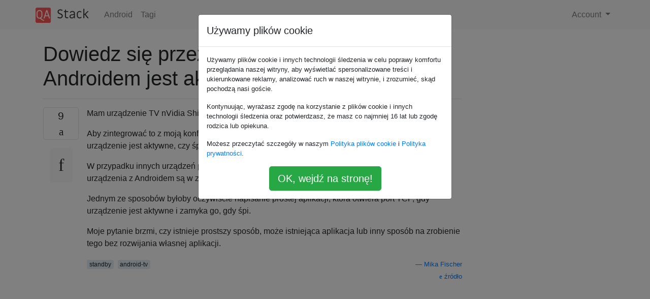

--- FILE ---
content_type: text/html; charset=utf-8
request_url: https://qa-stack.pl/android/131717/find-out-over-the-network-if-android-device-is-active
body_size: 36443
content:

<!doctype html>
<html lang="en">
<head>
  
  <!-- Global site tag (gtag.js) - Google Analytics -->
  <script async src="https://www.googletagmanager.com/gtag/js?id=UA-133560070-4"></script>
  <script>
    window.dataLayer = window.dataLayer || [];
    function gtag(){dataLayer.push(arguments);}
    gtag('js', new Date());
    gtag('config', 'UA-133560070-4');
  </script>
  

  <!-- Required meta tags -->
  <meta charset="utf-8">
  <meta name="viewport" content="width=device-width, initial-scale=1, shrink-to-fit=no">

  <link rel="stylesheet" href="https://qastack-assets.s3.eu-central-1.amazonaws.com/static/lib/bootstrap-4.4.1/css/bootstrap.min.css">
  <link rel="stylesheet" href="https://qastack-assets.s3.eu-central-1.amazonaws.com/static/css/custom.css" >
  <link rel="stylesheet" href="https://qastack-assets.s3.eu-central-1.amazonaws.com/static/icons/styles.css" >

  <title>Dowiedz się przez sieć, czy urządzenie z Androidem jest aktywne</title>
  
  <link rel="canonical" href="https://qa-stack.pl/android/131717/find-out-over-the-network-if-android-device-is-active" />
  <meta name="description" content="[Znaleziono rozwiązanie!] Wygląda na to, że nVidia Shield Android TV jest wyposażony w system Android 5.1.1, a aktualizacja…"/>


  <link rel="apple-touch-icon" sizes="180x180" href="https://qastack-assets.s3.eu-central-1.amazonaws.com/static/favicon/apple-touch-icon.png">
  <link rel="icon" type="image/png" sizes="32x32" href="https://qastack-assets.s3.eu-central-1.amazonaws.com/static/favicon/favicon-32x32.png">
  <link rel="icon" type="image/png" sizes="16x16" href="https://qastack-assets.s3.eu-central-1.amazonaws.com/static/favicon/favicon-16x16.png">
  <link rel="manifest" href="https://qastack-assets.s3.eu-central-1.amazonaws.com/static/favicon/site.webmanifest">

  <script>var useGDPR = true;</script>

  
  <script async src="https://pagead2.googlesyndication.com/pagead/js/adsbygoogle.js"></script>
  <script>
    if(useGDPR) {
        (adsbygoogle = window.adsbygoogle || []).pauseAdRequests = 1;
        
    }
    (adsbygoogle = window.adsbygoogle || []).push({
        google_ad_client: "ca-pub-0985488874840506",
        enable_page_level_ads: true
    });
  </script>
</head>
<body>
<nav class="navbar navbar-expand navbar-light bg-light">
  <div class="container">
    <a class="navbar-brand" href="/"><img src="https://qastack-assets.s3.eu-central-1.amazonaws.com/static/img/logo.png" height="30" alt="QA Stack"></a>
    <button class="navbar-toggler" type="button" data-toggle="collapse" data-target="#navbarSupportedContent"
            aria-controls="navbarSupportedContent" aria-expanded="false" aria-label="Toggle navigation">
      <span class="navbar-toggler-icon"></span>
    </button>

    <div class="collapse navbar-collapse" id="navbarSupportedContent">
      <ul class="navbar-nav mr-auto">
        
          <li class="nav-item">
            <a class="nav-link" href="/android/">Android</a>
          </li>
          <li class="nav-item">
            <a class="nav-link" href="/android/tags/">Tagi</a>
          </li>
        
      </ul>
      
      <ul class="navbar-nav">
        <li class="nav-item dropdown">
          
            <a class="nav-link dropdown-toggle" href="#" id="authDropdown" role="button" data-toggle="dropdown" aria-haspopup="true" aria-expanded="false">
              Account
            </a>
            <div class="dropdown-menu dropdown-menu-right" aria-labelledby="authDropdown">
              <a class="dropdown-item" href="/accounts/login/?next=/">Zaloguj</a>
              <a class="dropdown-item" href="/accounts/signup/?next=/android/131717/find-out-over-the-network-if-android-device-is-active">Zarejestruj się</a>
            </div>
          
        </li>
      </ul>
    </div>
  </div>
</nav>
<section class="container mt-4">
  
  
  <div class="row">
    <div class="col-md-9">

      <h1 data-id="5ec325ebc951695865ae2084">Dowiedz się przez sieć, czy urządzenie z Androidem jest aktywne</h1>
      <hr>

      <article class="media">
        <div class="text-center pr-3">
          <div class="mb-3">
            <div class="votes-count border rounded" title="głosów">
              9 <br>
              <span class="icon-thumbs-up"></span>
            </div>
          </div>
          <a data-trans-code="question" class="translate-control btn btn-outline btn-light btn-lg" title="Zmień język"><span class="icon-translate"></span></a>
        </div>
        <div class="media-body">
          <div class="stack-block" data-trans-dest="question">
            <p>Mam urządzenie TV nVidia Shield z systemem Android TV.</p>

<p>Aby zintegrować to z moją konfiguracją kina domowego, muszę mieć możliwość ustalenia, czy urządzenie jest aktywne, czy śpi.</p>

<p>W przypadku innych urządzeń po prostu używam polecenia ping, aby to ustalić. Ponieważ jednak urządzenia z Androidem są w zasadzie zawsze włączone, w tym przypadku to nie działa.</p>

<p>Jednym ze sposobów byłoby oczywiście napisanie prostej aplikacji, która otwiera port TCP, gdy urządzenie jest aktywne i zamyka go, gdy śpi.</p>

<p>Moje pytanie brzmi, czy istnieje prostszy sposób, może istniejąca aplikacja lub inny sposób na zrobienie tego bez rozwijania własnej aplikacji.</p>
          </div>
          <div class="row">
            <div class="col-md-6">
              
                <span class="tags">
                  
                    <a href="/android/tagged/standby/" class="badge badge-warning">standby</a>&nbsp;
                  
                    <a href="/android/tagged/android-tv/" class="badge badge-warning">android-tv</a>&nbsp;
                  
                </span>
              
            </div>
            <div class="col-md-6 text-right">
              
                <small class="text-muted font-weight-lighter">
                  &mdash;
                  <a href="https://android.stackexchange.comhttps://android.stackexchange.com/users/305/mika-fischer" rel="nofollow noopener noreferrer" target="_blank">
                    Mika Fischer
                  </a>
                   <br>
                  <a href="https://android.stackexchange.com/android/131717/find-out-over-the-network-if-android-device-is-active"  rel="nofollow noopener noreferrer" target="_blank">
                    <span class="icon-new-window"></span> źródło
                  </a>
                </small>
              
            </div>
          </div>

          <script async src="https://pagead2.googlesyndication.com/pagead/js/adsbygoogle.js"></script>
<ins class="adsbygoogle"
     style="display:block; text-align:center;"
     data-ad-layout="in-article"
     data-ad-format="fluid"
     data-ad-client="ca-pub-0985488874840506"
     data-ad-slot="6265911322"></ins>
<script>
     (adsbygoogle = window.adsbygoogle || []).push({});
</script>

          
            <hr/>
            <div class="is-comment media">
              <div  class="text-center pr-2">
                
                <a data-trans-code="comment-164568" class="translate-control btn btn-outline btn-light btn-lg" title="Zmień język">
                  <span class="icon-translate"></span>
                </a>
              </div>
              <div class="media-body">
                <div data-trans-dest="comment-164568">
                  Czy Twoje urządzenie z Androidem jest zawsze podłączone do Wi-Fi?
                </div>
                
                  <small class="text-muted font-weight-lighter">
                    &mdash;
                    <a href="https://android.stackexchange.comhttps://android.stackexchange.com/users/128310/frogatto" rel="nofollow noopener noreferrer" target="_blank">frogatto </a>
                    
                  </small>
                
              </div>
            </div>
          
            <hr/>
            <div class="is-comment media">
              <div  class="text-center pr-2">
                
                <a data-trans-code="comment-164569" class="translate-control btn btn-outline btn-light btn-lg" title="Zmień język">
                  <span class="icon-translate"></span>
                </a>
              </div>
              <div class="media-body">
                <div data-trans-dest="comment-164569">
                  Mam wrażenie, że miksujesz „urządzenie jest aktywne lub śpi” z „byciem”. Proszę uściślić swoje pytania.
                </div>
                
                  <small class="text-muted font-weight-lighter">
                    &mdash;
                    <a href="https://android.stackexchange.comhttps://android.stackexchange.com/users/51412/marian-pa%c5%badzioch" rel="nofollow noopener noreferrer" target="_blank">Marian Paździoch </a>
                    
                  </small>
                
              </div>
            </div>
          
            <hr/>
            <div class="is-comment media">
              <div  class="text-center pr-2">
                
                <a data-trans-code="comment-164570" class="translate-control btn btn-outline btn-light btn-lg" title="Zmień język">
                  <span class="icon-translate"></span>
                </a>
              </div>
              <div class="media-body">
                <div data-trans-dest="comment-164570">
                  @ HiI'mFrogatto Urządzenie nie korzysta z WiFi, jest podłączone przez Ethernet, więc zawsze jest podłączone do sieci.
                </div>
                
                  <small class="text-muted font-weight-lighter">
                    &mdash;
                    <a href="https://android.stackexchange.comhttps://android.stackexchange.com/users/305/mika-fischer" rel="nofollow noopener noreferrer" target="_blank">Mika Fischer, </a>
                    
                  </small>
                
              </div>
            </div>
          
            <hr/>
            <div class="is-comment media">
              <div  class="text-center pr-2">
                
                <a data-trans-code="comment-164571" class="translate-control btn btn-outline btn-light btn-lg" title="Zmień język">
                  <span class="icon-translate"></span>
                </a>
              </div>
              <div class="media-body">
                <div data-trans-dest="comment-164571">
                  @ MarianPaździoch Android TV ma tryb zwany „trybem uśpienia”, który jest trybem niskiego zużycia energii, podobnym do tego, kiedy ekran telefonu lub tabletu jest wyłączony. Chcę rozróżnić ten tryb uśpienia od trybu aktywnego, w którym urządzenie wyświetla rzeczy na telewizorze. Czy to wyjaśnia problem?
                </div>
                
                  <small class="text-muted font-weight-lighter">
                    &mdash;
                    <a href="https://android.stackexchange.comhttps://android.stackexchange.com/users/305/mika-fischer" rel="nofollow noopener noreferrer" target="_blank">Mika Fischer, </a>
                    
                  </small>
                
              </div>
            </div>
          
            <hr/>
            <div class="is-comment media">
              <div  class="text-center pr-2">
                
                3<br>
                
                <a data-trans-code="comment-164576" class="translate-control btn btn-outline btn-light btn-lg" title="Zmień język">
                  <span class="icon-translate"></span>
                </a>
              </div>
              <div class="media-body">
                <div data-trans-dest="comment-164576">
                  @MikaFischer <i>"... bez pisania własnej aplikacji, ..."</i> Przepełnienie stosu jest dla tych, którzy kodują<code>:)</code>
                </div>
                
                  <small class="text-muted font-weight-lighter">
                    &mdash;
                    <a href="https://android.stackexchange.comhttps://android.stackexchange.com/users/128310/frogatto" rel="nofollow noopener noreferrer" target="_blank">frogatto </a>
                    
                  </small>
                
              </div>
            </div>
          
        </div>
      </article>

      
        <p class="h3 mt-4">Odpowiedzi:</p>
        
          <hr>
          <article class="media">
            <div class="text-center pr-3">
              <div class="mb-3">
                <div class="votes-count border rounded" title="głosów">
                  1 <br>
                  <span class="icon-thumbs-up"></span>
                </div>
              </div>
              <a data-trans-code="answer-133521" class="translate-control btn btn-outline btn-light btn-lg" title="Zmień język"><span class="icon-translate"></span></a>
            </div>
            <div class="media-body">
              <div data-trans-dest="answer-133521" class="stack-block">
                <p>Wygląda na to, że nVidia Shield Android TV jest wyposażony w system Android 5.1.1, a aktualizacja Marshmallow jest dostępna tylko od grudnia. Zakładam, że Android 5.1.1 jest wersją zainstalowaną na twoim urządzeniu.</p>

<h1>Zapytanie o usługi systemowe</h1>

<p>Włączyć <a rel="nofollow noreferrer" target="_blank" href="/android/tagged/adb" class="post-tag" title="pokaż pytania oznaczone „adb”">adb</a>w trybie bezprzewodowym na urządzeniu. W razie potrzeby postępuj zgodnie z <a rel="nofollow noreferrer" target="_blank" href="http://developer.android.com/tools/help/adb.html#wireless">oficjalnym przewodnikiem</a> lub <a rel="nofollow noreferrer" target="_blank" href="https://android.stackexchange.com/a/116023/96277">odpowiedzią</a> Izzy, aby uzyskać instrukcje.</p>

<p>Możesz znaleźć status Androida - uśpienie lub przebudzenie - ze zrzutu różnych usług systemowych. </p>

<ul>
<li><p>Usługa: moc</p>

<pre><code>adb shell dumpsys power
</code></pre>

<p>Wyszukaj ciągi <code>mWakefulness</code>i / lub <code>Display Power: state</code>. Oba dałyby ci potrzebny status.</p>

<p>Przykład:</p>

<pre><code>adb shell 'dumpsys power | grep -e "mWakefulness=" -e "Display Power"'
</code></pre>

<p>daje mi</p>

<pre><code>mWakefulness=Asleep
Display Power: state=OFF
</code></pre></li>
<li><p>Usługa: okno</p>

<pre><code>adb shell dumpsys window
</code></pre>

<p>Wyszukaj ciągi <code>mAwake=true</code>i / lub <code>mScreenOnEarly=true</code>i / lub<code>mScreenOnFully=true</code></p>

<p>Przykład:</p>

<pre><code>adb shell 'dumpsys window | grep -e "mAwake=" -e "mScreenOnEarly" -e "mScreenOnFully"'
</code></pre>

<p>daje mi</p>

<pre><code>mAwake=true
mScreenOnEarly=true mScreenOnFully=true
</code></pre></li>
<li><p>Service: Display</p>

<pre><code>adb shell dumpsys display
</code></pre>

<p>Wyszukaj ciągi <code>mState=OFF</code>i / lub <code>mScreenState=OFF</code>.</p>

<p>Przykład:</p>

<pre><code>adb shell 'dumpsys display | grep -e "mState=" -e "mScreenState"'
</code></pre>

<p>daje mi</p>

<pre><code>mState=OFF
mScreenState=OFF
</code></pre></li>
</ul>

<hr>

<h1>Użyj automatyzacji</h1>

<p>Jeśli żadna z usług systemowych wymienionych w poprzedniej metodzie nie działała dla Ciebie, skonfiguruj <a rel="nofollow noreferrer" target="_blank" href="/android/tagged/automation" class="post-tag" title="pokaż pytania oznaczone „automatyzacja”">automatyzacja</a> aplikacja, taka jak Tasker lub MacroDroid lub Automate.</p>

<p>Korzystamy teraz z automatyzacji, aby zapisać status Androida w pliku, na przykład Sleeping for sleep mode i Przebudźcie się, gdy jest przebudzony.</p>

<h3><a rel="nofollow noreferrer" target="_blank" href="https://play.google.com/store/apps/details?id=net.dinglisch.android.taskerm">Tasker</a> ,</h3>

<ul>
<li>Profil: Zdarzenie → Wyświetlanie → Wyświetlanie wyłączone</li>
<li>Zadanie: (Akcje): Plik → Zapisz plik → wybierz plik tekstowy do zapisania, wpisz Uśpienie i odznacz Dodaj nową linię</li>
<li>Profil: Zdarzenie → Wyświetlanie → Wyświetlanie włączone</li>
<li>Zadanie: (Działania): Plik → Zapisz plik → wybierz plik tekstowy, w którym chcesz zapisać, wpisz Przebudź i odznacz Dodaj nową linię</li>
</ul>

<h3><a rel="nofollow noreferrer" target="_blank" href="https://play.google.com/store/apps/details?id=com.arlosoft.macrodroid">MacroDroid</a></h3>

<p>Android niestety nie jest dostarczany z <code>echo</code>ani <code>printf</code>narzędziem. Jeśli urządzenie jest zrootowane, możesz zainstalować <a rel="nofollow noreferrer" target="_blank" href="https://play.google.com/store/apps/details?id=stericson.busybox">busybox</a> i zachować spokój. Jeśli nie, pobierz plik <a rel="nofollow noreferrer" target="_blank" href="https://busybox.net/downloads/binaries/latest/">binarny</a> busybox , ustaw uprawnienia do plików wykonywalnych i pchnij go do <code>/data/local/tmp</code>użycia <a rel="nofollow noreferrer" target="_blank" href="http://developer.android.com/tools/help/adb.html#copyfiles"><code>adb push</code></a>. Innym sposobem dla niezrootowanego urządzenia jest trzymanie trzech plików, jednego dla stanu, jednego z tekstem Sleeping i ostatniego z tekstem Awake. Ilekroć ekran się wyłącza / włącza, skopiuj drugi / trzeci plik do pierwszego.</p>

<p>MacriDroid wymaga również wtyczki, takiej jak <a rel="nofollow noreferrer" target="_blank" href="https://play.google.com/store/apps/details?id=com.intangibleobject.securesettings.plugin">Bezpieczne ustawienia</a> do wykonywania poleceń.</p>

<ul>
<li>Trigger: Screen On / Off → Screen Off</li>
<li><p>Akcja: Zabezpieczone ustawienia → Akcje → Uruchom polecenie:</p>

<ul>
<li>Komenda: <code>echo Sleeping &gt; FILE_PATH</code></li>
<li>Nazwa polecenia: Wyłącz ekran</li>
</ul></li>
<li>Trigger: Screen On / Off → Screen On</li>
<li><p>Akcja: Zabezpieczone ustawienia → Akcje → Uruchom polecenie:</p>

<ul>
<li>Komenda: <code>echo Awake &gt; FILE_PATH</code></li>
<li>Nazwa polecenia: Wyłącz ekran</li>
</ul></li>
</ul>

<p>W przypadku niezrootowanego Androida <code>echo</code>należy go zastąpić <code>./data/local/tmp/busybox echo</code>. W przeciwnym razie wykonaj operację kopiowania za pomocą polecenia <code>cp SOURCE DESTINATION</code>.</p>

<h3><a rel="nofollow noreferrer" target="_blank" href="https://play.google.com/store/apps/details?id=com.llamalab.automate">Automatyzacja</a></h3>

<p>Twój przepływ powinien mniej więcej przypominać ten obraz </p>

<p><sub>(Kliknij obraz, aby powiększyć)</sub></p>

<p><a rel="nofollow noreferrer" target="_blank" href="https://i.stack.imgur.com/jqP1t.png"><img src="https://i.stack.imgur.com/jqP1tl.png" width="210" height="350" alt="IMG: " title=""></a></p>

<p>Musisz stworzyć dwa przepływy, jeden dla snu, a drugi dla przebudzenia. Drugi blok w przepływie nosi nazwę <em>Odbiór emisji</em> i można go znaleźć w obszarze Aplikacje. Trzeci blok nosi nazwę <em>Tekst zapisu pliku</em> i można go znaleźć w Plik i przechowywanie.</p>

<p>Możesz teraz sprawdzić zawartość tego pliku za pomocą adb w trybie bezprzewodowym lub SSH (wymaga <a rel="nofollow noreferrer" target="_blank" href="https://play.google.com/store/search?q=ssh%20server&amp;c=apps">serwera SSH</a> w Androidzie; uruchom serwer na wszystkich interfejsach i nie łącz go z jednym interfejsem).</p>

<hr>

<p>Istnieje jeszcze inna możliwość, na przykład przesłanie pliku z aplikacji automatyzacji na lokalny lub zdalny serwer, dzięki czemu można zapytać ten serwer zamiast Androida o status.</p>

<hr>
              </div>
              <div class="row">
                <div class="col-md-6">
                  
                </div>
                <div class="col-md-6 text-right">
                  
                    <small class="text-muted font-weight-lighter">
                      &mdash;
                      <a href="https://android.stackexchange.com/users/96277/firelord" rel="nofollow noopener noreferrer" target="_blank">Firelord </a>
                      <br>
                      <a href="https://android.stackexchange.com/android/131717/find-out-over-the-network-if-android-device-is-active/133521#133521" rel="nofollow noopener noreferrer" target="_blank">
                        <span class="icon-new-window"></span> źródło
                      </a>
                    </small>
                  
                </div>
              </div>
              
                <hr>
                <div class="is-comment media">
                  <div  class="text-center pr-2">
                    
                    <a data-trans-code="comment-167618" class="translate-control btn btn-outline btn-light btn-lg" title="Zmień język">
                      <span class="icon-translate"></span>
                    </a>
                  </div>
                  <div class="media-body">
                    <div data-trans-dest="comment-167618">
                      Coś mi mówi, że to nie będzie płynna jazda na Android TV. Daj mi znać, jeśli moja odpowiedź w ogóle nie zadziała. Zdejmę to. Nie zamierzam czaić się wokół nieprzydatnej odpowiedzi.
                    </div>
                    
                      <small class="text-muted font-weight-lighter">
                        &mdash;
                        <a href="https://android.stackexchange.comhttps://android.stackexchange.com/users/96277/firelord" rel="nofollow noopener noreferrer" target="_blank">Firelord </a>
                        
                      </small>
                    
                  </div>
                </div>
              
                <hr>
                <div class="is-comment media">
                  <div  class="text-center pr-2">
                    
                    1<br>
                    
                    <a data-trans-code="comment-167672" class="translate-control btn btn-outline btn-light btn-lg" title="Zmień język">
                      <span class="icon-translate"></span>
                    </a>
                  </div>
                  <div class="media-body">
                    <div data-trans-dest="comment-167672">
                      Wow, dzięki za szczegółową odpowiedź! Korzystanie z Taskera w ten sposób działało jak urok! Jedynym zastrzeżeniem jest to, że musisz go podłączyć, aby go skonfigurować. Nie napisałem do pliku. Zamiast tego napisałem prosty serwer HTTP w Pythonie i wysyłam do niego żądania GET z tarczy.
                    </div>
                    
                      <small class="text-muted font-weight-lighter">
                        &mdash;
                        <a href="https://android.stackexchange.comhttps://android.stackexchange.com/users/305/mika-fischer" rel="nofollow noopener noreferrer" target="_blank">Mika Fischer </a>
                        
                      </small>
                    
                  </div>
                </div>
              
                <hr>
                <div class="is-comment media">
                  <div  class="text-center pr-2">
                    
                    <a data-trans-code="comment-167758" class="translate-control btn btn-outline btn-light btn-lg" title="Zmień język">
                      <span class="icon-translate"></span>
                    </a>
                  </div>
                  <div class="media-body">
                    <div data-trans-dest="comment-167758">
                      Tak, twoja technika też jest niezła. To tak, jakby powiedzieć serwerowi, że żyjesz. I dzięki za nagrodę! Czy mógłbyś mi powiedzieć, czy moja metoda 1 (ta metoda usługi systemowej) nie powiodła się, czy jeszcze jej nie wypróbowałeś?
                    </div>
                    
                      <small class="text-muted font-weight-lighter">
                        &mdash;
                        <a href="https://android.stackexchange.comhttps://android.stackexchange.com/users/96277/firelord" rel="nofollow noopener noreferrer" target="_blank">Firelord </a>
                        
                      </small>
                    
                  </div>
                </div>
              
                <hr>
                <div class="is-comment media">
                  <div  class="text-center pr-2">
                    
                    1<br>
                    
                    <a data-trans-code="comment-167759" class="translate-control btn btn-outline btn-light btn-lg" title="Zmień język">
                      <span class="icon-translate"></span>
                    </a>
                  </div>
                  <div class="media-body">
                    <div data-trans-dest="comment-167759">
                      Nie próbowałem tego, ponieważ nie jestem zrootowany i, o ile widzę, konieczne jest podłączenie komputera do urządzenia, aby włączyć tryb sieci adb (na przykład po ponownym uruchomieniu), co jest dla mnie zbyt niewygodne ...
                    </div>
                    
                      <small class="text-muted font-weight-lighter">
                        &mdash;
                        <a href="https://android.stackexchange.comhttps://android.stackexchange.com/users/305/mika-fischer" rel="nofollow noopener noreferrer" target="_blank">Mika Fischer </a>
                        
                      </small>
                    
                  </div>
                </div>
              
            </div>
          </article>
        
          <hr>
          <article class="media">
            <div class="text-center pr-3">
              <div class="mb-3">
                <div class="votes-count border rounded" title="głosów">
                  0 <br>
                  <span class="icon-thumbs-up"></span>
                </div>
              </div>
              <a data-trans-code="answer-131718" class="translate-control btn btn-outline btn-light btn-lg" title="Zmień język"><span class="icon-translate"></span></a>
            </div>
            <div class="media-body">
              <div data-trans-dest="answer-131718" class="stack-block">
                <p>To nie jest właściwie rozwiązanie, ale w ustawieniach urządzenia prawdopodobnie jest opcja, która wyłącza Wi-Fi, gdy urządzenie przechodzi w tryb bezczynności. Nawet jeśli nie ma takiej opcji, jestem pewien, że musi być na to aplikacja. Jeśli więc Wi-Fi jest wyłączone w stanie bezczynności, podejście „ping” będzie działać, ale musisz poradzić sobie z niedziałającymi aktualizacjami w tle i tak dalej, gdy urządzenie przejdzie w stan bezczynności.</p>

<p>Nie sądzę, że jest to domyślna aplikacja dla tego rozwiązania, ale być może dalszy punkt pomoże. Możesz utworzyć własną aplikację dla systemu Android, która nasłuchuje programu <a rel="nofollow noreferrer" target="_blank" href="http://developer.android.com/intl/ru/reference/android/os/PowerManager.html">PowerManager.ACTION_DEVICE_IDLE_MODE_CHANGED,</a> <code>Intent</code> a po otrzymaniu żądania z serwera może odesłać, jeśli urządzenie nie działa. Zauważ jednak, że kiedy urządzenie otrzyma żądanie serwera, prawdopodobnie się obudzi.</p>
              </div>
              <div class="row">
                <div class="col-md-6">
                  
                </div>
                <div class="col-md-6 text-right">
                  
                </div>
              </div>
              
                <hr>
                <div class="is-comment media">
                  <div  class="text-center pr-2">
                    
                    <a data-trans-code="comment-164579" class="translate-control btn btn-outline btn-light btn-lg" title="Zmień język">
                      <span class="icon-translate"></span>
                    </a>
                  </div>
                  <div class="media-body">
                    <div data-trans-dest="comment-164579">
                      Dobry pomysł, jednak jest to dekoder STB i podłączony przez Ethernet. I jak napisałem, wiem, że mogę napisać aplikację. Pytanie brzmi, czy można to zrobić :)
                    </div>
                    
                      <small class="text-muted font-weight-lighter">
                        &mdash;
                        <a href="https://android.stackexchange.comhttps://android.stackexchange.com/users/305/mika-fischer" rel="nofollow noopener noreferrer" target="_blank">Mika Fischer, </a>
                        
                      </small>
                    
                  </div>
                </div>
              
                <hr>
                <div class="is-comment media">
                  <div  class="text-center pr-2">
                    
                    <a data-trans-code="comment-164580" class="translate-control btn btn-outline btn-light btn-lg" title="Zmień język">
                      <span class="icon-translate"></span>
                    </a>
                  </div>
                  <div class="media-body">
                    <div data-trans-dest="comment-164580">
                      AFAIK nie ma dużej różnicy w rodzajach połączeń na Androidzie z POV dewelopera. Prawdopodobnie jest to aplikacja 3D, która może wyłączyć wszelkie połączenia, w tym przewodowe, gdy urządzenie przejdzie w stan bezczynności.
                    </div>
                    
                  </div>
                </div>
              
            </div>
          </article>
        
          <hr>
          <article class="media">
            <div class="text-center pr-3">
              <div class="mb-3">
                <div class="votes-count border rounded" title="głosów">
                  0 <br>
                  <span class="icon-thumbs-up"></span>
                </div>
              </div>
              <a data-trans-code="answer-131719" class="translate-control btn btn-outline btn-light btn-lg" title="Zmień język"><span class="icon-translate"></span></a>
            </div>
            <div class="media-body">
              <div data-trans-dest="answer-131719" class="stack-block">
                <p>Możesz skonfigurować skrypt powłoki, aby wiedzieć, czy urządzenie jest w trybie bezczynności .. jeśli urządzenie jest w stanie bezczynności .. następnie możesz <br>
wysłać sygnał do urządzenia .. Na przykład możesz użyć polecenia powłoki adb, jak poniżej: adb shell dumpsys deviceidle</p>
              </div>
              <div class="row">
                <div class="col-md-6">
                  
                </div>
                <div class="col-md-6 text-right">
                  
                </div>
              </div>
              
                <hr>
                <div class="is-comment media">
                  <div  class="text-center pr-2">
                    
                    <a data-trans-code="comment-164581" class="translate-control btn btn-outline btn-light btn-lg" title="Zmień język">
                      <span class="icon-translate"></span>
                    </a>
                  </div>
                  <div class="media-body">
                    <div data-trans-dest="comment-164581">
                      Co ciekawe, będę musiał sprawdzić, czy mogę dostać adb działający w sieci, czy też zamiast niego można użyć serwera SSH.
                    </div>
                    
                      <small class="text-muted font-weight-lighter">
                        &mdash;
                        <a href="https://android.stackexchange.comhttps://android.stackexchange.com/users/305/mika-fischer" rel="nofollow noopener noreferrer" target="_blank">Mika Fischer, </a>
                        
                      </small>
                    
                  </div>
                </div>
              
                <hr>
                <div class="is-comment media">
                  <div  class="text-center pr-2">
                    
                    <a data-trans-code="comment-164582" class="translate-control btn btn-outline btn-light btn-lg" title="Zmień język">
                      <span class="icon-translate"></span>
                    </a>
                  </div>
                  <div class="media-body">
                    <div data-trans-dest="comment-164582">
                      Jednak <code>dumpsys deviceidle</code>tak naprawdę nie działa na moim telefonie przynajmniej (daje <code>Can't find service: deviceidle</code>).
                    </div>
                    
                      <small class="text-muted font-weight-lighter">
                        &mdash;
                        <a href="https://android.stackexchange.comhttps://android.stackexchange.com/users/305/mika-fischer" rel="nofollow noopener noreferrer" target="_blank">Mika Fischer, </a>
                        
                      </small>
                    
                  </div>
                </div>
              
            </div>
          </article>
        
      

    </div>
    <div class="col-md-3">
      <div id="similar-questions" data-id="5ec325ebc951695865ae2084">

      </div>
      <script async src="https://pagead2.googlesyndication.com/pagead/js/adsbygoogle.js"></script>
<ins class="adsbygoogle"
     style="display:block"
     data-ad-client="ca-pub-0985488874840506"
     data-ad-slot="2153477748"
     data-ad-format="auto"
     data-full-width-responsive="true"></ins>
<script>
     (adsbygoogle = window.adsbygoogle || []).push({});
</script>
    </div>
  </div>

</section>


<div class="modal fade" id="cookies-consent" data-backdrop="static" tabindex="-1" role="dialog" aria-hidden="true">
  <div class="modal-dialog" role="document">
    <div class="modal-content">
      <div class="modal-header">
        <h5 class="modal-title">Używamy plików cookie</h5>
      </div>
      <div class="modal-body">
        <p class="small">
          
          
            Używamy plików cookie i innych technologii śledzenia w celu poprawy komfortu przeglądania naszej witryny, aby wyświetlać spersonalizowane treści i ukierunkowane reklamy, analizować ruch w naszej witrynie, i zrozumieć, skąd pochodzą nasi goście.
          
        </p>
        <p class="small">
          
          
            Kontynuując, wyrażasz zgodę na korzystanie z plików cookie i innych technologii śledzenia oraz potwierdzasz, że masz co najmniej 16 lat lub zgodę rodzica lub opiekuna.
          
        </p>
        <p class="small">
          
          
            Możesz przeczytać szczegóły w naszym <a href='/legal/cookies-policy.html' target='_blank'>Polityka plików cookie</a> i <a href='/legal/privacy-policy.html' target='_blank'>Polityka prywatności</a>.
          
        </p>
        <div class="text-center ">
          <button type="button" class="btn btn-success btn-lg" id="cookies-accept">OK, wejdź na stronę!</button>
        </div>
      </div>
    </div>
  </div>
</div>


<section class="bg-light py-3 mt-5">
  <div class="container">
    <div class="row">
      <div class="col-md-6 text-muted font-weight-lighter">
        <small>
          
          
            Korzystając z naszej strony potwierdzasz, że przeczytałeś(-aś) i rozumiesz nasze <a href='/legal/cookies-policy.html' target='_blank' rel='nofollow'>zasady używania plików cookie</a> i <a href='/legal/privacy-policy.html' target='_blank' rel='nofollow'>zasady ochrony prywatności</a>.
          
        </small>
      </div>
      <div class="col-md-6 text-muted text-right font-weight-lighter">
        <small>
          Licensed under <a href="https://creativecommons.org/licenses/by-sa/3.0/" target="_blank">cc by-sa 3.0</a>
          with attribution required.
          
        </small>
      </div>
    </div>
  </div>
</section>

<script type="text/javascript" src="https://qastack-assets.s3.eu-central-1.amazonaws.com/static/lib/jquery-3.5.0.min.js"></script>
<script type="text/javascript" src="https://qastack-assets.s3.eu-central-1.amazonaws.com/static/lib/jquery.jscroll.min.js"></script>
<script type="text/javascript" src="https://qastack-assets.s3.eu-central-1.amazonaws.com/static/lib/bootstrap-4.4.1/js/bootstrap.bundle.min.js"></script>
<script type="text/javascript" src="https://qastack-assets.s3.eu-central-1.amazonaws.com/static/webpack/front.js"></script>

</body>
</html>